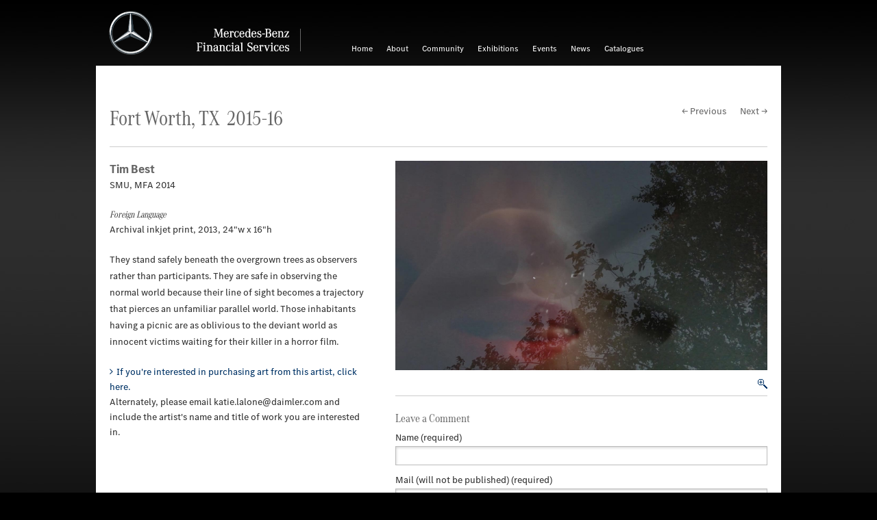

--- FILE ---
content_type: text/html; charset=UTF-8
request_url: https://art.mbfs.com/best-tim-3/
body_size: 5583
content:
<!DOCTYPE html>

<!-- paulirish.com/2008/conditional-stylesheets-vs-css-hacks-answer-neither/ -->
<!--[if lt IE 7]> <html class="no-js lt-ie9 lt-ie8 lt-ie7" lang="en"> <![endif]-->
<!--[if IE 7]>    <html class="no-js lt-ie9 lt-ie8" lang="en"> <![endif]-->
<!--[if IE 8]>    <html class="no-js lt-ie9" lang="en"> <![endif]-->
<!--[if gt IE 8]><!--> <html class="no-js" lang="en"> <!--<![endif]-->

<head>
  <meta charset="utf-8" />

  <!-- Set the viewport width to device width for mobile -->
  <meta name="viewport" content="width=device-width, initial-scale=1.0" />

  <title>Mercedes-Benz Financial Services</title>

  <!-- Included CSS Files -->
  <link rel="apple-touch-icon" href="apple-touch-icon.png"/>
  <!-- IE Fix for HTML5 Tags -->
  <!--[if lt IE 9]>
    <script src="http://html5shiv.googlecode.com/svn/trunk/html5.js"></script>
  <![endif]-->
<script src="https://art.mbfs.com/wp-content/themes/mbfsart-2014/javascripts/custom.modernizr.js"></script>

<link rel='dns-prefetch' href='//s.w.org' />
<link rel="alternate" type="application/rss+xml" title="Mercedes-Benz Financial Services &raquo; Best Tim Comments Feed" href="https://art.mbfs.com/best-tim-3/feed/" />
		<script type="text/javascript">
			window._wpemojiSettings = {"baseUrl":"https:\/\/s.w.org\/images\/core\/emoji\/13.0.0\/72x72\/","ext":".png","svgUrl":"https:\/\/s.w.org\/images\/core\/emoji\/13.0.0\/svg\/","svgExt":".svg","source":{"concatemoji":"https:\/\/art.mbfs.com\/wp-includes\/js\/wp-emoji-release.min.js?ver=5.5.17"}};
			!function(e,a,t){var n,r,o,i=a.createElement("canvas"),p=i.getContext&&i.getContext("2d");function s(e,t){var a=String.fromCharCode;p.clearRect(0,0,i.width,i.height),p.fillText(a.apply(this,e),0,0);e=i.toDataURL();return p.clearRect(0,0,i.width,i.height),p.fillText(a.apply(this,t),0,0),e===i.toDataURL()}function c(e){var t=a.createElement("script");t.src=e,t.defer=t.type="text/javascript",a.getElementsByTagName("head")[0].appendChild(t)}for(o=Array("flag","emoji"),t.supports={everything:!0,everythingExceptFlag:!0},r=0;r<o.length;r++)t.supports[o[r]]=function(e){if(!p||!p.fillText)return!1;switch(p.textBaseline="top",p.font="600 32px Arial",e){case"flag":return s([127987,65039,8205,9895,65039],[127987,65039,8203,9895,65039])?!1:!s([55356,56826,55356,56819],[55356,56826,8203,55356,56819])&&!s([55356,57332,56128,56423,56128,56418,56128,56421,56128,56430,56128,56423,56128,56447],[55356,57332,8203,56128,56423,8203,56128,56418,8203,56128,56421,8203,56128,56430,8203,56128,56423,8203,56128,56447]);case"emoji":return!s([55357,56424,8205,55356,57212],[55357,56424,8203,55356,57212])}return!1}(o[r]),t.supports.everything=t.supports.everything&&t.supports[o[r]],"flag"!==o[r]&&(t.supports.everythingExceptFlag=t.supports.everythingExceptFlag&&t.supports[o[r]]);t.supports.everythingExceptFlag=t.supports.everythingExceptFlag&&!t.supports.flag,t.DOMReady=!1,t.readyCallback=function(){t.DOMReady=!0},t.supports.everything||(n=function(){t.readyCallback()},a.addEventListener?(a.addEventListener("DOMContentLoaded",n,!1),e.addEventListener("load",n,!1)):(e.attachEvent("onload",n),a.attachEvent("onreadystatechange",function(){"complete"===a.readyState&&t.readyCallback()})),(n=t.source||{}).concatemoji?c(n.concatemoji):n.wpemoji&&n.twemoji&&(c(n.twemoji),c(n.wpemoji)))}(window,document,window._wpemojiSettings);
		</script>
		<style type="text/css">
img.wp-smiley,
img.emoji {
	display: inline !important;
	border: none !important;
	box-shadow: none !important;
	height: 1em !important;
	width: 1em !important;
	margin: 0 .07em !important;
	vertical-align: -0.1em !important;
	background: none !important;
	padding: 0 !important;
}
</style>
	<link rel='stylesheet' id='wp-block-library-css'  href='https://art.mbfs.com/wp-includes/css/dist/block-library/style.min.css?ver=5.5.17' type='text/css' media='all' />
<link rel='stylesheet' id='contact-form-7-css'  href='https://art.mbfs.com/wp-content/plugins/contact-form-7/includes/css/styles.css?ver=5.3.2' type='text/css' media='all' />
<link rel='stylesheet' id='responsive-lightbox-swipebox-css'  href='https://art.mbfs.com/wp-content/plugins/responsive-lightbox/assets/swipebox/swipebox.min.css?ver=2.2.3' type='text/css' media='all' />
<script type='text/javascript' src='https://art.mbfs.com/wp-includes/js/jquery/jquery.js?ver=1.12.4-wp' id='jquery-core-js'></script>
<script type='text/javascript' src='https://art.mbfs.com/wp-content/plugins/responsive-lightbox/assets/swipebox/jquery.swipebox.min.js?ver=2.2.3' id='responsive-lightbox-swipebox-js'></script>
<script type='text/javascript' src='https://art.mbfs.com/wp-content/plugins/responsive-lightbox/assets/infinitescroll/infinite-scroll.pkgd.min.js?ver=5.5.17' id='responsive-lightbox-infinite-scroll-js'></script>
<script type='text/javascript' id='responsive-lightbox-js-extra'>
/* <![CDATA[ */
var rlArgs = {"script":"swipebox","selector":"lightbox","customEvents":"","activeGalleries":"1","animation":"1","hideCloseButtonOnMobile":"0","removeBarsOnMobile":"0","hideBars":"1","hideBarsDelay":"1000","videoMaxWidth":"1080","useSVG":"1","loopAtEnd":"0","woocommerce_gallery":"0","ajaxurl":"https:\/\/art.mbfs.com\/wp-admin\/admin-ajax.php","nonce":"53eac2ca27"};
/* ]]> */
</script>
<script type='text/javascript' src='https://art.mbfs.com/wp-content/plugins/responsive-lightbox/js/front.js?ver=2.2.3' id='responsive-lightbox-js'></script>
<link rel="EditURI" type="application/rsd+xml" title="RSD" href="https://art.mbfs.com/xmlrpc.php?rsd" />
<link rel="wlwmanifest" type="application/wlwmanifest+xml" href="https://art.mbfs.com/wp-includes/wlwmanifest.xml" /> 
<link rel='prev' title='Best Tim' href='https://art.mbfs.com/best-tim-2/' />
<link rel='next' title='Bisnette Sarah E.' href='https://art.mbfs.com/bisnette-sarah-e/' />
<meta name="generator" content="WordPress 5.5.17" />
<link rel="canonical" href="https://art.mbfs.com/best-tim-3/" />
<link rel='shortlink' href='https://art.mbfs.com/?p=7823' />
<link rel="alternate" type="application/json+oembed" href="https://art.mbfs.com/wp-json/oembed/1.0/embed?url=https%3A%2F%2Fart.mbfs.com%2Fbest-tim-3%2F" />
<link rel="alternate" type="text/xml+oembed" href="https://art.mbfs.com/wp-json/oembed/1.0/embed?url=https%3A%2F%2Fart.mbfs.com%2Fbest-tim-3%2F&#038;format=xml" />
<!-- Included CSS Files -->
<link rel="stylesheet" href="https://art.mbfs.com/wp-content/themes/mbfsart-2014/style.css">
<!--[if lt IE 9]>
	<link rel="stylesheet" type="text/css" href="https://art.mbfs.com/wp-content/themes/mbfsart-2014/css/ie8.css" />
<![endif]-->
<!--[if lte IE 8]>
	<link rel="stylesheet" type="text/css" href="https://art.mbfs.com/wp-content/themes/mbfsart-2014/css/ie8.css" />
<![endif]-->

</head>
<body>
<script>
  (function(i,s,o,g,r,a,m){i['GoogleAnalyticsObject']=r;i[r]=i[r]||function(){
  (i[r].q=i[r].q||[]).push(arguments)},i[r].l=1*new Date();a=s.createElement(o),
  m=s.getElementsByTagName(o)[0];a.async=1;a.src=g;m.parentNode.insertBefore(a,m)
  })(window,document,'script','//www.google-analytics.com/analytics.js','ga');

  ga('create', 'UA-47027402-1', 'mbfs-art.com');
  ga('send', 'pageview');

</script>	
<!--<div id="wrapper">-->

<div class="row">
    <div class="twelve columns">
        <div class="tm-container no-claim">
                <img src="https://art.mbfs.com/wp-content/themes/mbfsart-2014/images/logo/MB-star_n_web.svg" class="mb-star svg" alt="" />
                <div class="mb-star no-svg"></div>
                <div class="claim-container">
                    <img src="https://art.mbfs.com/wp-content/themes/mbfsart-2014/images/logo/MBFS-wm_claim1EN_ra_n_web.svg" class="mb-claim svg en" alt="Mercedes-Benz Financial Services" />
                    <div class="mb-claim no-svg"></div>
                </div>
			</div>
            
		<a class="menu-link" href="#menu"></a>
        <nav id="menu" class="menu group">
        <ul id="menu-main-nav" class=""><li id="menu-item-5944" class="menu-item menu-item-type-custom menu-item-object-custom menu-item-home menu-item-5944"><a href="http://art.mbfs.com/">Home</a></li>
<li id="menu-item-5945" class="menu-item menu-item-type-post_type menu-item-object-page menu-item-5945"><a href="https://art.mbfs.com/about/">About</a></li>
<li id="menu-item-6077" class="menu-item menu-item-type-post_type menu-item-object-page menu-item-6077"><a href="https://art.mbfs.com/community/">Community</a></li>
<li id="menu-item-12769" class="menu-item menu-item-type-custom menu-item-object-custom menu-item-has-children menu-item-12769"><a href="http://art.mbfs.com/exhibitions/">Exhibitions</a>
<ul class="sub-menu">
	<li id="menu-item-13065" class="menu-item menu-item-type-custom menu-item-object-custom menu-item-13065"><a href="http://art.mbfs.com/exhibitions/farmington-hills/2019-20-farmington-hills/">Farmington Hills, MI</a></li>
	<li id="menu-item-13066" class="menu-item menu-item-type-custom menu-item-object-custom menu-item-13066"><a href="http://art.mbfs.com/exhibitions/fort-worth/2019-20-fort-worth/">Fort Worth, TX</a></li>
	<li id="menu-item-13067" class="menu-item menu-item-type-custom menu-item-object-custom menu-item-13067"><a href="http://art.mbfs.com/exhibitions/mississauga/2018-19-mississauga/">Mississauga, ON</a></li>
	<li id="menu-item-5979" class="menu-item menu-item-type-post_type menu-item-object-page menu-item-5979"><a href="https://art.mbfs.com/art-submissions/">Art Submissions</a></li>
</ul>
</li>
<li id="menu-item-13360" class="menu-item menu-item-type-custom menu-item-object-custom menu-item-has-children menu-item-13360"><a href="https://art.mbfs.com/events/">Events</a>
<ul class="sub-menu">
	<li id="menu-item-5949" class="menu-item menu-item-type-post_type menu-item-object-page menu-item-5949"><a href="https://art.mbfs.com/events/farmington-hills-events/">Farmington Hills, MI</a></li>
	<li id="menu-item-5950" class="menu-item menu-item-type-post_type menu-item-object-page menu-item-5950"><a href="https://art.mbfs.com/events/fort-worth-events/">Fort Worth, TX</a></li>
	<li id="menu-item-12429" class="menu-item menu-item-type-post_type menu-item-object-page menu-item-12429"><a href="https://art.mbfs.com/events/mississauga-events/">Mississauga Events</a></li>
</ul>
</li>
<li id="menu-item-5972" class="menu-item menu-item-type-taxonomy menu-item-object-category menu-item-5972"><a href="https://art.mbfs.com/news/">News</a></li>
<li id="menu-item-5946" class="menu-item menu-item-type-post_type menu-item-object-page menu-item-5946"><a href="https://art.mbfs.com/catalogues/">Catalogues</a></li>
</ul>		</nav>
        
	</div>
</div><!-- END ROW -->

<div class="row">
  <div class="twelve columns">
    <div class="page-wrapper">
      <div class="twelve columns">
        	    		    	<h1 class="exhibitions"><a class="grey" href="https://art.mbfs.com/exhibitions/fort-worth/2015-16-fort-worth/">Fort Worth, TX&nbsp;&nbsp;2015-16</a></h1>
	    	<div id="post-nav">
	<div class="prev"><a href="https://art.mbfs.com/best-tim-2/" rel="prev">&larr; Previous</a></div>
    <div class="next"><a href="https://art.mbfs.com/bisnette-sarah-e/" rel="next">Next &rarr;</a></div> 
    <div class="clear"></div> 
</div>
<div class="clear"></div> 
        <hr />
         
      </div><!-- END TWELVE COLUMNS -->
      
        <div class="five columns">
		<h2 class="artist">Tim Best</h2>
        <p>SMU, MFA 2014 </p>
        <h6>Foreign Language</h6>
        <p class="detail">archival inkjet print, 2013, 24"w x 16"h</p>
        <p><p class="p1"><span class="s1">They stand safely beneath the overgrown trees as observers rather than participants. They are safe in observing the normal world because their line of sight becomes a trajectory that pierces an unfamiliar parallel world. Those inhabitants having a picnic are as oblivious to the deviant world as innocent victims waiting for their killer in a horror film.</span></p>
</p>
	<ul class="purchase">
		<li class="arrow"><a href="mailto:katie.lalone@daimler.com?subject=Interested in Art Purchase&amp;body=Hi, I'm interested in purchasing art by Tim Best." rel="bookmark" title="Permanent Link to Best Tim">If you're interested in purchasing art from this artist, click here.</a>Alternately, please email katie.lalone@daimler.com and include the artist's name and title of work you are interested in.</li>
    </ul>        
             
<!-- AddThis Button BEGIN -->
<div class="addthis_toolbox addthis_default_style addthis_16x16_style" style="float:left; margin:0 20px 20px 0;">
<a class="addthis_button_facebook"></a>
<a class="addthis_button_twitter"></a>
<a class="addthis_button_linkedin"></a>
<a class="addthis_button_google_plusone_share"></a>
</div>
<script type="text/javascript" src="//s7.addthis.com/js/300/addthis_widget.js#pubid=xa-521e6d8627941c73"></script>
<!-- AddThis Button END -->
<div class="clear"></div>
      </div><!-- END FOUR COLUMNS -->
      
      
      <div class="seven columns">
        <a href="https://art.mbfs.com/wp-content/uploads/2015/10/02Best_Tim_ForeignLanguage_GP.jpg" rel="lightbox[set]" title="Tim Best - Foreign Language"><img src="https://art.mbfs.com/wp-content/uploads/2015/10/02Best_Tim_ForeignLanguage_GP.jpg" alt="Tim Best - Foreign Language" /><span class="enlarge right" style="margin:10px 0;" ></span></a>
        <div class="clear"></div>
        <hr />
        

<h2>	<a href="#postcomment" title="Leave a comment"></a>
</h2>


<h2>Leave a Comment</h2>


<form action="http://art.mbfs.com/wp-comments-post.php" method="post" id="commentform">

<label for="author">Name (required)</label>
<input type="text" name="author" id="author" value="" size="22" tabindex="1" class="input-text" />

<label for="email">Mail (will not be published) (required)</label>
<input type="text" name="email" id="email" value="" size="22" tabindex="2" class="input-text" />


<!--<p><small><strong>XHTML:</strong> You can use these tags: &lt;a href=&quot;&quot; title=&quot;&quot;&gt; &lt;abbr title=&quot;&quot;&gt; &lt;acronym title=&quot;&quot;&gt; &lt;b&gt; &lt;blockquote cite=&quot;&quot;&gt; &lt;cite&gt; &lt;code&gt; &lt;del datetime=&quot;&quot;&gt; &lt;em&gt; &lt;i&gt; &lt;q cite=&quot;&quot;&gt; &lt;s&gt; &lt;strike&gt; &lt;strong&gt; </small></p>-->

<textarea name="comment" id="comment" rows="10" tabindex="4"></textarea>

	
    <input type="submit" value="Submit" class="button" />
    

<input type="hidden" name="comment_post_ID" value="7823" />

<p style="display: none;"><input type="hidden" id="akismet_comment_nonce" name="akismet_comment_nonce" value="b6ea6317b5" /></p><p style="display: none;"><input type="hidden" id="ak_js" name="ak_js" value="43"/></p>
</form>



	 </div>
      <!-- END EIGHT COLUMNS -->
      
      
		    
       
      
  <div class="clear"></div>
    </div><!-- END PAGE WRAPPER -->
</div><!-- END TWELVE COLUMNS -->
</div><!-- END ROW -->

<div class="row">
  <div class="twelve columns">
    <div class="footer-wrapper">
      <div class="twelve columns">
      	<footer>
			<div class="quicklinks">
				<span>Go directly to:</span>
                <ul>
                	<li class="first"><a href="http://www.mbfs.com/corp/" target="_blank">About Mercedes-Benz Financial Services</a></li>
					<li><a href="https://art.mbfs.com/art-submissions/">Art Submissions</a></li>
                    <li><a href="https://art.mbfs.com/search/">Search</a></li>
                    <li><a href="https://art.mbfs.com/contact/">Contact</a></li>
				</ul>
			</div>
               
                <!-- AddThis Button BEGIN -->
                <div class="addthis_toolbox addthis_default_style addthis_16x16_style" style="float:left; margin:0 20px 0 0;">
                            <a class="addthis_button_facebook"></a>
                            <a class="addthis_button_twitter"></a>
                            <a class="addthis_button_linkedin"></a>
                            <a class="addthis_button_google_plusone_share"></a>
                        </div>
                        <script type="text/javascript" src="//s7.addthis.com/js/300/addthis_widget.js#pubid=xa-521e6d8627941c73"></script>
                        <!-- AddThis Button END -->
                    	<iframe src="//www.facebook.com/plugins/like.php?href=https://www.facebook.com/mbfsamericas&amp;send=false&amp;layout=button_count&amp;width=450&amp;show_faces=false&amp;action=like&amp;colorscheme=light&amp;font&amp;height=21" style="overflow:hidden; border:none; overflow:hidden; width:85px; height:21px; float: left; margin-top:-2px;"></iframe>
                <div class="clear"></div>
         </footer>   

	</div><div class="clear"></div>
    </div><!-- END footer WRAPPER -->
</div><!-- END TWELVE COLUMNS -->
</div><!-- END ROW -->
    
    
    
	

<div class="row">
	<div class="twelve columns">
		<p class="disclaimer right">A Daimler Company</p>
   </div>
</div>
     
<!-- Included JS Files (Compressed) -->
    <script src="//ajax.googleapis.com/ajax/libs/jquery/2.0.3/jquery.min.js"></script>
	

    <script src="https://art.mbfs.com/wp-content/themes/mbfsart-2014/javascripts/foundation.min.js"></script>
    <script src="https://art.mbfs.com/wp-content/themes/mbfsart-2014/javascripts/nav.js"></script> 
    <script src="https://art.mbfs.com/wp-content/themes/mbfsart-2014/javascripts/jquery.bxslider.js"></script>
    <script src="https://art.mbfs.com/wp-content/themes/mbfsart-2014/mediaelement/mediaelement-and-player.js"></script>
    <!-- Initialize JS Plugins -->
    <script src="https://art.mbfs.com/wp-content/themes/mbfsart-2014/javascripts/apps.js"></script>
    <script src="https://art.mbfs.com/wp-content/themes/mbfsart-2014/javascripts/retina.js"></script>
    
<script type='text/javascript' id='contact-form-7-js-extra'>
/* <![CDATA[ */
var wpcf7 = {"apiSettings":{"root":"https:\/\/art.mbfs.com\/wp-json\/contact-form-7\/v1","namespace":"contact-form-7\/v1"}};
/* ]]> */
</script>
<script type='text/javascript' src='https://art.mbfs.com/wp-content/plugins/contact-form-7/includes/js/scripts.js?ver=5.3.2' id='contact-form-7-js'></script>
<script type='text/javascript' src='https://art.mbfs.com/wp-content/plugins/lazy-load/js/jquery.sonar.min.js?ver=0.6.1' id='jquery-sonar-js'></script>
<script type='text/javascript' src='https://art.mbfs.com/wp-content/plugins/lazy-load/js/lazy-load.js?ver=0.6.1' id='wpcom-lazy-load-images-js'></script>
<script type='text/javascript' src='https://art.mbfs.com/wp-includes/js/wp-embed.min.js?ver=5.5.17' id='wp-embed-js'></script>
<script async="async" type='text/javascript' src='https://art.mbfs.com/wp-content/plugins/akismet/_inc/form.js?ver=4.1.7' id='akismet-form-js'></script>
 
</body>
</html>